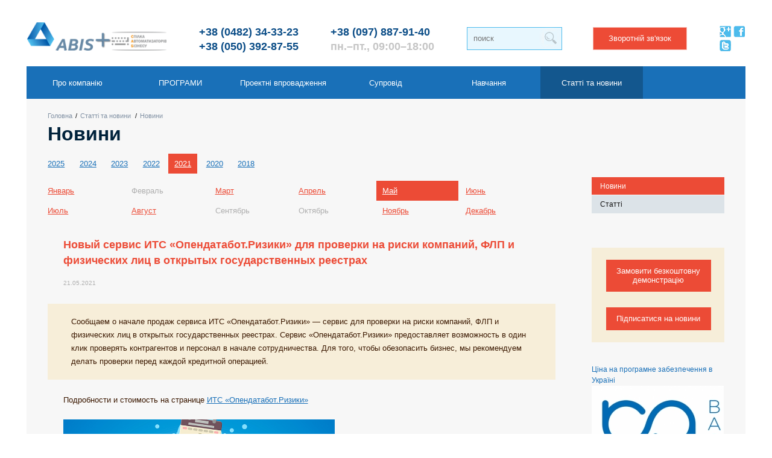

--- FILE ---
content_type: text/html; charset=UTF-8
request_url: http://www.abissoft.com/publications/news/2021/05/21/525/
body_size: 32178
content:
<!DOCTYPE html>
<!--[if IE 7 ]><html class="ie ie7"><![endif]-->
<!--[if IE 8 ]><html class="ie ie8"><![endif]-->
<!--[if IE 9 ]><html class="ie9"><![endif]-->
<!---[if (gt IE 9)|!(IE)]><!-->
<html><!--<![endif]-->
<head>
	<title>Новый сервис ИТС &laquo;Опендатабот.Ризики&raquo; для проверки на риски компаний, ФЛП и физических лиц в открытых государственных реестрах </title>
	<meta charset="utf-8">
	<meta name="keywords" content="">
	<meta name="description" content="">
	<link rel="stylesheet" type="text/css" href="https://www.abissoft.com/common/css/inside.css" /><link rel="stylesheet" type="text/css" href="https://www.abissoft.com/common/js/fancyapps/jquery.fancybox.css" /><link rel="stylesheet" type="text/css" href="https://www.abissoft.com/common/css/metall/cms.css" /><link rel="icon" href="https://www.abissoft.com/favicon.ico" /><meta name="viewport" content="width=device-width, initial-scale=1.0">


<!-- olo for Ashmanov -->
<script type="text/javascript">
/* <![CDATA[ */
var google_conversion_id = 976717155;
var google_custom_params = window.google_tag_params;
var google_remarketing_only = true;
/* ]]> */
</script>
<script type="text/javascript" src="//www.googleadservices.com/pagead/conversion.js">
</script>
<noscript>
<div style="display:inline;">
<img height="1" width="1" style="border-style:none;" alt="" src="//googleads.g.doubleclick.net/pagead/viewthroughconversion/976717155/?value=0&amp;guid=ON&amp;script=0"/>
</div>
</noscript>
<!--/ olo for Ashmanov -->

<meta name='yandex-verification' content='7447da778a59574c' />

<script type="text/javascript">

  var _gaq = _gaq || [];
  _gaq.push(['_setAccount', 'UA-6476730-3']);
  _gaq.push(['_trackPageview']);

  (function() {
    var ga = document.createElement('script'); ga.type = 'text/javascript'; ga.async = true;
    ga.src = ('https:' == document.location.protocol ? 'https://ssl' : 'http://www') + '.google-analytics.com/ga.js';
    var s = document.getElementsByTagName('script')[0]; s.parentNode.insertBefore(ga, s);
  })();

</script>
<script src="https://www.abissoft.com/common/js/jquery-1.9.1.min.js" type="text/javascript"></script><script src="https://www.abissoft.com/common/js/functions_user.js" type="text/javascript"></script><script src="https://www.abissoft.com/common/js/functions.js" type="text/javascript"></script><script src="https://www.abissoft.com/common/js/jquery.easing.1.3.js"></script><script src="http://www.abissoft.com/common/js/fancyapps/jquery.fancybox.pack.js"></script><!-- 	<script src="http://www.abissoft.com/common/js/easing.js"></script> -->
<!--[if lt IE 9 ]><script src="http://html5shiv.googlecode.com/svn/trunk/html5.js"></script><![endif]--></head>
<body id="inside">
		<div id="all">
		<header class="page">
			<ul class="full_width" style="list-style: none;">
				<li class="li-logo">
					<a id="logo" href="http://www.abissoft.com/"><img src="img/abis_logo.png" alt="AbisSoft"/></a>
				</li>
				<li class="li-phone">
					<span class="phone fl mlp">+38 (0482) 34-33-23<br>+38 (050) 392-87-55</span>
				</li>
				<li class="li-phone">
					<span class="phone fl mlp">+38 (097) 887-91-40<br><span style="color: #C5C5C5;">пн.–пт., 09:00–18:00</span></span>
				</li>
				<li class="li-form">
					<form action="" method="get" id="search" class="fl mlp">
						<input type="text" id="input-text" placeholder="поиск" class="line abs">
						<input type="submit" value="" class="bttn abs" data-url="http://www.abissoft.com/search/?q=">
					</form>	
				</li>
				<li class="li-fb">
					<div class="feed-block fl mlp"><a href="#contactForm" class="feedback-btn call_window">Зворотній зв'язок</a></div>
				</li>
				<li class="li-soc">
					<div class="ic-s fl mlp">
						<a class="gp" href="https://plus.google.com/116868549911475861688"></a><a class="fb" href="https://www.facebook.com/AbisSoft"></a><a class="tw" href="https://twitter.com/abis_soft"></a>
					</div>
				</li>
			</ul>
		</header>
		<nav class="page" id="nav">
	<ul>
			<li><a href="http://www.abissoft.com/about/" class="item  "><span class="subitem">Про компанію</span></a>
					<ul class="mainsubmenu">
									<li><a href="http://www.abissoft.com/about/contacts/" class="item "><span class="subitem">Контакти </span></a>
									<li><a href="http://www.abissoft.com/about/certificates/" class="item "><span class="subitem">Сертифікати</span></a>
									<li><a href="http://www.abissoft.com/about/work-on-all-Ukraine/" class="item "><span class="subitem">Працюємо по всій Україні</span></a>
									<li><a href="http://www.abissoft.com/about/vacancies/" class="item "><span class="subitem"> Вакансії</span></a>
									<li><a href="http://www.abissoft.com/about/staff/" class="item last "><span class="subitem">Співробітники</span></a>
							</ul>
				</li>
			<li><a href="http://www.abissoft.com/soft/" class="item  "><span class="subitem"> ПРОГРАМИ</span></a>
					<ul class="mainsubmenu">
									<li><a href="http://www.abissoft.com/soft/help/" class="item "><span class="subitem">Помічник у виборі програми</span></a>
									<li><a href="http://www.abissoft.com/soft/bas-ukraine/" class="item "><span class="subitem">Продукти BAS</span></a>
									<li><a href="http://www.abissoft.com/soft/industry/" class="item "><span class="subitem"> Галузеві</span></a>
									<li><a href="http://www.abissoft.com/soft/popular-refinement/" class="item "><span class="subitem">Популярні доповнення</span></a>
									<li><a href="http://www.abissoft.com/soft/free/" class="item "><span class="subitem"> Безкоштовно при покупці BAS</span></a>
									<li><a href="http://www.abissoft.com/soft/prices/" class="item last "><span class="subitem">Прайс-лист</span></a>
							</ul>
				</li>
			<li><a href="http://www.abissoft.com/project-implementation/" class="item  "><span class="subitem">Проектні впровадження</span></a>
					<ul class="mainsubmenu">
									<li><a href="http://www.abissoft.com/project-implementation/project-approach/" class="item "><span class="subitem"> Проектний підхід</span></a>
									<li><a href="http://www.abissoft.com/project-implementation/stages/" class="item "><span class="subitem">Етапи</span></a>
									<li><a href="http://www.abissoft.com/project-implementation/100-percent-guarantee-launch/" class="item "><span class="subitem"> 100% гарантія запуску</span></a>
									<li><a href="http://www.abissoft.com/project-implementation/support/" class="item "><span class="subitem">Постпроектний супровід</span></a>
									<li><a href="http://www.abissoft.com/project-implementation/articles-project-implementation/" class="item last "><span class="subitem"> Статті</span></a>
							</ul>
				</li>
			<li><a href="http://www.abissoft.com/service/" class="item  "><span class="subitem"> Супровід</span></a>
					<ul class="mainsubmenu">
									<li><a href="http://www.abissoft.com/service/popular-settings/" class="item "><span class="subitem">Популярні налаштування</span></a>
									<li><a href="http://www.abissoft.com/service/support/" class="item "><span class="subitem">Супровід та підтримка</span></a>
									<li><a href="http://www.abissoft.com/service/standard-implementation/" class="item "><span class="subitem">Стандартне впровадження</span></a>
									<li><a href="http://www.abissoft.com/service/line-consultation/" class="item last "><span class="subitem"> Лінія консультацій</span></a>
							</ul>
				</li>
			<li><a href="http://www.abissoft.com/training/" class="item  "><span class="subitem">Навчання</span></a>
					<ul class="mainsubmenu">
									<li><a href="http://www.abissoft.com/training/courses-for-programmers/" class="item "><span class="subitem"> Курси ІТ-фахівцям</span></a>
									<li><a href="http://www.abissoft.com/training/exchange-users/" class="item "><span class="subitem"> Курси користувачам</span></a>
									<li><a href="http://www.abissoft.com/training/schedule/" class="item "><span class="subitem">Розклад та вартість курсів</span></a>
									<li><a href="http://www.abissoft.com/training/individual-training/" class="item "><span class="subitem"> Індивідуальне навчання</span></a>
									<li><a href="http://www.abissoft.com/training/distance-learning/" class="item "><span class="subitem">Дистанційне навчання</span></a>
									<li><a href="http://www.abissoft.com/training/contact-information-training-center/" class="item last "><span class="subitem">Контактна інформація навчального центру</span></a>
							</ul>
				</li>
			<li><a href="http://www.abissoft.com/publications/news/" class="item last active"><span class="subitem">Статті та новини</span></a>
					<ul class="mainsubmenu">
									<li><a href="http://www.abissoft.com/publications/news/" class="item "><span class="subitem">Новини</span></a>
									<li><a href="http://www.abissoft.com/publications/articles/" class="item last "><span class="subitem">Статті</span></a>
							</ul>
				</li>
		</ul>
</nav>		<div class="page wrap">
			<div class="inner" id="breadcrumbs">
										<a href="http://www.abissoft.com/" class="item">Головна</a><span class="sep">/</span>
							
											<a href="http://www.abissoft.com/publications/" class="item">Статті та новини</a>
				<span class="sep">/</span>										
											<a href="http://www.abissoft.com/publications/news/" class="item">Новини</a>
										</div>			<h1 class="inner">Новини</h1>
			
						<div class="inner">
				<div class="wrap-content">
					<article class="content">
																					<div class="calendar">
    <div class="years">
					<a href="http://www.abissoft.com/publications/news/2025/" class=" item">2025</a>
					<a href="http://www.abissoft.com/publications/news/2024/" class=" item">2024</a>
					<a href="http://www.abissoft.com/publications/news/2023/" class=" item">2023</a>
					<a href="http://www.abissoft.com/publications/news/2022/" class=" item">2022</a>
					<a href="http://www.abissoft.com/publications/news/2021/" class="cur item">2021</a>
					<a href="http://www.abissoft.com/publications/news/2020/" class=" item">2020</a>
					<a href="http://www.abissoft.com/publications/news/2018/" class=" item">2018</a>
		    </div>
	    <div class="monthes">
			                                                            <a href="http://www.abissoft.com/publications/news/2021/01/" class="item ">Январь</a>
                    				                                                                        <span class="item nact">Февраль</span>
                    				                                                                        <a href="http://www.abissoft.com/publications/news/2021/03/" class="item ">Март</a>
                    				                                                                        <a href="http://www.abissoft.com/publications/news/2021/04/" class="item ">Апрель</a>
                    				                                                                        <a href="http://www.abissoft.com/publications/news/2021/05/" class="item cur">Май</a>
                    				                                                                        <a href="http://www.abissoft.com/publications/news/2021/06/" class="item ">Июнь</a>
                    				</div><div class="monthes">                                                                        <a href="http://www.abissoft.com/publications/news/2021/07/" class="item ">Июль</a>
                    				                                                                        <a href="http://www.abissoft.com/publications/news/2021/08/" class="item ">Август</a>
                    				                                                                        <span class="item nact">Сентябрь</span>
                    				                                                                        <span class="item nact">Октябрь</span>
                    				                                                                        <a href="http://www.abissoft.com/publications/news/2021/11/" class="item ">Ноябрь</a>
                    				                                                                        <a href="http://www.abissoft.com/publications/news/2021/12/" class="item ">Декабрь</a>
                    				            	</div>
	</div><h2 class="inner">Новый сервис ИТС &laquo;Опендатабот.Ризики&raquo; для проверки на риски компаний, ФЛП и физических лиц в открытых государственных реестрах</h2>
					<div class="info">
				<p class="date" >21.05.2021</p>

								<p class="thesis">
	Сообщаем о начале продаж сервиса ИТС &laquo;Опендатабот.Ризики&raquo;&nbsp;&mdash; сервис для проверки на риски компаний, ФЛП и физических лиц в открытых государственных реестрах. Сервис &laquo;Опендатабот.Ризики&raquo; предоставляет возможность в один клик проверять контрагентов и персонал в начале сотрудничества. Для того, чтобы обезопасить бизнес, мы рекомендуем делать проверки перед каждой кредитной операцией.</p>
<p>
	Подробности и стоимость на странице <a href="http://www.abissoft.com/soft/popular-refinement/rizitki/">ИТС &laquo;Опендатабот.Ризики&raquo;</a></p>
<p>
	<img alt="" src="http://www.abissoft.com/img/naf/news/ckeditor/fastEditarea-525-1621576787-1621576795.jpg" style="width: 450px; height: 255px;" /></p>
						</div>
	

                            														
												
													
						
						
<div class="naf-tbl">
	</div>						
<div class="naf-tbl">
	</div>					</article>
				</div>
				<aside id="aside">
												<nav class="submenu">
										<a href="http://www.abissoft.com/publications/news/" class="item cur">Новини</a>
																			<a href="http://www.abissoft.com/publications/articles/" class="item">Статті</a>
											<div style="display:none;" id="show-25" class="level2">
												<a href="http://www.abissoft.com/publications/articles/crm/" class="item">CRM</a>
																<a href="http://www.abissoft.com/publications/articles/automation_management_systems_according_ISO_9001/" class="item">Автоматизация систем менеджмента по стандартам ISO 9001</a>
																<a href="http://www.abissoft.com/publications/articles/automation_accounting/" class="item">Автоматизация учета</a>
																<a href="http://www.abissoft.com/publications/articles/regulated_records/" class="item">Регламентированный учет</a>
																<a href="http://www.abissoft.com/publications/articles/management_autobusiness/" class="item">Управление Автобизнесом</a>
																<a href="http://www.abissoft.com/publications/articles/management_project_office/" class="item">Управление проектным офисом</a>
																<a href="http://www.abissoft.com/publications/articles/management_accounting/" class="item">Управленческий учет</a>
																<a href="http://www.abissoft.com/publications/articles/electronic_document_management/" class="item">Электронный документооборот</a>
									</div>
							</nav>
										<div class="price">
						<a href="#free-demo" class="btn call_window">Замовити безкоштовну демонстрацію</a>
																											<a style="margin-top:2em" href="#news" class="btn call_window">Підписатися на новини</a>
										</div>
							<a href="http://www.abissoft.com/soft/prices/" class="news">Ціна на програмне забезпечення в Україні<br><img src="img/banners/37-s.jpg" alt=""/></a>
		<a href="http://www.abissoft.com/service/support/information-and-technological-support/" class="news">Інформаційно-технологічний супровід ІТС Україна<br><img src="img/banners/40-s.jpg" alt=""/></a>


						<div class="announce">
					<span class="date">30 декабря</span>
			<a href="http://www.abissoft.com/publications/news/2025/12/30/608/" class="single-news">Зі святами, шановні колеги!</a>
			<a class="all-news" href="http://www.abissoft.com/publications/news/">всі новини</a>
			</div>
			<div class="announce">
							<span class="date">31 мая</span>
				<a href="http://www.abissoft.com/publications/articles/2022/05/31/145/" class="single-news">Налаштування нової форми податкової накладної для BAS Бухгалтерії</a>
				<a class="all-news" href="http://www.abissoft.com/publications/articles/">всі статті</a>
					</div>
						<p class="price"><i class="icon"></i><span class="text"><a href="http://www.abissoft.com/files/prices/price_general.docx">Завантажити повний <br>прайс-лист</a> <br>(docx, 69.8&nbsp;kb)</span></p>
					
									</aside>
				<div class="clear"></div>
			</div> <!-- end inner-->
		</div> <!-- end page wrap-->
		<!--<div id="empty"></div>-->
				<div id="empty"></div>
		<footer id="footer"><div class="page contacts"><div class="inner"><div class="lx b4"><p class="li">Тел. Одеса:  +38 (0482) 34-33-23<br>Підтримка: +38 (0482) 37-83-96</p><p class="li">Моб. тел: +38 (050) 392-87-55<br>Моб. тел: +38 (097) 887-91-40</p><p class="li">Україна, Одеса, 65026<br> вул. Польський узвіз, 11, 6й пов., оф.7</p><img src="img/qr.png" id="qr-big" alt="" /><ul class="li lx b4 last" id="smedia"><li class="li item"><span class="icon" id="qr"></span></li><li class="li item"><a href="https://twitter.com/abis_soft" class="icon" id="tw"></a></li><li class="li item"><a href="https://www.facebook.com/AbisSoft" class="icon" id="vk"></a></li><li class="li item last"><a href="https://plus.google.com/116868549911475861688" class="icon" id="gp"></a></li></ul></div></div></div><div class="page copyrights"><div class="inner"><div class="lx b4"><p class="li">&copy;&nbsp;2013&ndash;2026. Компанія &laquo;Абіс&raquo;.</p><p class="li"><a href="http://www.abissoft.com/about/contacts/" style="margin-right:1em;">Контактна інформація</a><a href="http://www.abissoft.com/sitemap/">Мапа сайту</a></p><p class="li" id="feed"><a href="#callback" class="feedback-btn call_window">Замовити зворотній дзвінок</a></p><p class="li last" id="mart"><a href="http://www.mart.com.ua" rel="nofollow" title="Создание сайта — студия «Март»">Создание сайта</a>&nbsp;&mdash; студия &laquo;Март&raquo;</p></div></div></div></footer><div class="window_wrapper" style="display:none;">
	<div class="window formatted">
		<a class="close">&times;</a>
		<div class="window-inner">
			<div id="callback" class="form-body">
	<h2>Замовити зворотний дзвінок</h2>
	<form action="post" id="feed6">
		<table class="feedfields">
			<tr>
				<td class="label">Ім'я <span class="requiredField">*</span></td>
				<td><input type="text" name="fio" class="field req line" /></td>
			</tr>
			<tr>
				<td class="label">Телефон <span class="requiredField">*</span></td>
				<td><input type="text" name="phone" class="field req line" /></td>
			</tr>
			<tr>
				<td class="label"><img src="img/blank.gif" alt="" class="loader" style="display:none;" /></td>
				<td>
					<a href="#" id="feed_send" class="button rel">Замовити<i class="rc abs"></i></a>
					<div class="state">
						<p style="display:none;" class="process">Триває відправлення...</p>
						<p style="display:none;" class="ok">Повідомлення відправлено.</p>
						<p style="display:none;" class="error">Не вдалося надіслати повідомлення.</p>
					</div>
				</td>
			</tr>
		</table>
	</form>
</div>							<div id="contactForm" class="form-body">
	<h2>Зворотній зв'язок</h2>
	<form action="post" id="feed2">
		<table class="feedfields">
			<tr>
				<td class="label">Ім'я <span class="requiredField">*</span></td>
				<td><input type="text" name="fio" class="field req line" /></td>
			</tr>
			<tr>
				<td class="label">E-mail <span class="requiredField">*</span></td>
				<td><input type="text" name="email" class="field req line email" /></td>
			</tr>
			<tr>
				<td class="label">Телефон <span class="requiredField">*</span></td>
				<td><input type="text" name="phone" class="field req line" /></td>
			</tr>
			<tr>
				<td class="label">Текст</td>
				<td><textarea class="field area" name="message" id="message" cols="30" rows="10"></textarea></td>
			</tr>
			<tr>
				<td class="label"><img src="img/blank.gif" alt="" class="loader" style="display:none;" /></td>
				<td>
					<a href="#" id="feed_send" class="button rel">Відправити<i class="rc abs"></i></a>
					<div class="state">
						<p style="display:none;" class="process">Триває відправлення...</p>
						<p style="display:none;" class="ok">Повідомлення відправлено.</p>
						<p style="display:none;" class="error">Не вдалося надіслати повідомлення.</p>
					</div>
				</td>
			</tr>
		</table>
	</form>
</div>										<div id="free-demo" class="form-body">
	<h2>Замовити безкоштовну демонстрацію</h2>
	<form action="post" id="feed1">
		<table class="feedfields">
			<tr>
				<td class="label">Назва організації <span class="requiredField">*</span></td>
				<td><input type="text" name="companyName" class="field req line" /></td>
			</tr>
			<tr>
				<td class="label">Галузь діяльності</td>
				<td><input type="text" name="typeWork" class="field line" /></td>
			</tr>
			<tr>
				<td class="label">П.І.Б. відповідальної особи <span class="requiredField">*</span></td>
				<td><input type="text" name="fio" class="field req line" /></td>
			</tr>
			<tr>
				<td class="label">E-mail <span class="requiredField">*</span></td>
				<td><input type="text" name="email" class="field req line email" /></td>
			</tr>
			<tr>
				<td class="label">Програмний продукт</td>
				<td>
					<select name="program" class="field">
																																	<option value="Продукти BAS">Продукти BAS</option>
																	<option value="BAS Управління торговим підприємством">&nbsp;&nbsp;BAS Управління торговим підприємством</option>
																	<option value="BAS Зарплата та Управління Персоналом">&nbsp;&nbsp;BAS Зарплата та Управління Персоналом</option>
																	<option value="BAS Оренда та управління нерухомістю">&nbsp;&nbsp;BAS Оренда та управління нерухомістю</option>
																	<option value="BAS Комплексне управління паливним підприємством">&nbsp;&nbsp;BAS Комплексне управління паливним підприємством</option>
																	<option value="BAS Облік в ОСББ та керуючих компаніях">&nbsp;&nbsp;BAS Облік в ОСББ та керуючих компаніях</option>
																	<option value="BAS Бухгалтерія ПРОФ">&nbsp;&nbsp;BAS Бухгалтерія ПРОФ</option>
																	<option value="BAS Бухгалтерія КОРП">&nbsp;&nbsp;BAS Бухгалтерія КОРП</option>
																	<option value="BAS Бухгалтерія. Базова">&nbsp;&nbsp;BAS Бухгалтерія. Базова</option>
																	<option value="BAS Будівництво. Бухгалтерія">&nbsp;&nbsp;BAS Будівництво. Бухгалтерія</option>
																	<option value="BAS Комплексне управління підприємством">&nbsp;&nbsp;BAS Комплексне управління підприємством</option>
																	<option value="BAS ERP ">&nbsp;&nbsp;BAS ERP </option>
																	<option value="BAS АГРО ERP">&nbsp;&nbsp;BAS АГРО ERP</option>
																	<option value="BAS АГРО. Бухгалтерія">&nbsp;&nbsp;BAS АГРО. Бухгалтерія</option>
																	<option value="BAS Документообіг КОРП ">&nbsp;&nbsp;BAS Документообіг КОРП </option>
																	<option value="BAS Управління торгівлею">&nbsp;&nbsp;BAS Управління торгівлею</option>
																	<option value="BAS Роздрібна торгівля">&nbsp;&nbsp;BAS Роздрібна торгівля</option>
																	<option value="BAS Управління холдингом">&nbsp;&nbsp;BAS Управління холдингом</option>
																	<option value="BAS Управління автотранспортом. Стандарт">&nbsp;&nbsp;BAS Управління автотранспортом. Стандарт</option>
																	<option value="BAS Малий бізнес - Small Business Solutions ">&nbsp;&nbsp;BAS Малий бізнес - Small Business Solutions </option>
																	<option value="Клієнтські та серверні ліцензіі BAS">&nbsp;&nbsp;Клієнтські та серверні ліцензіі BAS</option>
																																			<option value=" Галузеві"> Галузеві</option>
																	<option value="BAS АГРО. Комплексне управління підприємством">&nbsp;&nbsp;BAS АГРО. Комплексне управління підприємством</option>
																	<option value="Альфа-Авто: Автосалон+Автосервіс+Автозапчастини, редакція 6">&nbsp;&nbsp;Альфа-Авто: Автосалон+Автосервіс+Автозапчастини, редакція 6</option>
																	<option value="Альфа-Авто: Автосервіс+Автозапчастини, редакція 6">&nbsp;&nbsp;Альфа-Авто: Автосервіс+Автозапчастини, редакція 6</option>
																	<option value="BAS Медицина">&nbsp;&nbsp;BAS Медицина</option>
																																			<option value="Популярні доповнення">Популярні доповнення</option>
																	<option value="Хмаринка">&nbsp;&nbsp;Хмаринка</option>
																	<option value="Cashalot">&nbsp;&nbsp;Cashalot</option>
																	<option value="FlyDoc">&nbsp;&nbsp;FlyDoc</option>
																	<option value="Сервіс Пактум.Контрагент">&nbsp;&nbsp;Сервіс Пактум.Контрагент</option>
																	<option value="Зв&rsquo;язок BAS із сайтом">&nbsp;&nbsp;Зв&rsquo;язок BAS із сайтом</option>
																	<option value="Пакет сервісів FREDO">&nbsp;&nbsp;Пакет сервісів FREDO</option>
																	<option value=" FREDO Звіт">&nbsp;&nbsp; FREDO Звіт</option>
																	<option value="FREDO ДокМен">&nbsp;&nbsp;FREDO ДокМен</option>
																	<option value="RDI Service">&nbsp;&nbsp;RDI Service</option>
																	<option value="Обробка Клієнт-банк">&nbsp;&nbsp;Обробка Клієнт-банк</option>
																																																				</select>
				</td>
			</tr>
			<tr>
				<td class="label">Телефон <span class="requiredField">*</span></td>
				<td><input type="text" name="phone" class="field req line" /></td>
			</tr>
			<tr>
				<td class="label">Текст</td>
				<td><textarea class="field area" name="message" id="message" cols="30" rows="10"></textarea></td>
			</tr>
			<tr>
				<td class="label"><img src="img/blank.gif" alt="" class="loader" style="display:none;" /></td>
				<td>
					<a href="#" id="feed_send" class="button rel">Замовити<i class="rc abs"></i></a>
					<div class="state">
						<p style="display:none;" class="process">Триває відправлення...</p>
						<p style="display:none;" class="ok">Повідомлення відправлено.</p>
						<p style="display:none;" class="error">Не вдалося надіслати повідомлення.</p>
					</div>
				</td>
			</tr>
		</table>
	</form>
</div>																			<div id="news" class="form-body">
<h2>Підписатися на новини</h2>
	<form action="post" id="feed8">
		<table class="feedfields">
			<tr>
				<td class="label">Ім'я</td>
				<td><input type="text" name="name" class="field line" /></td>
			</tr>
			<tr>
				<td class="label">E-mail <span class="requiredField">*</span></td>
				<td><input type="text" name="email" class="field email req line" /></td>
			</tr>
			<tr>
				<td class="label"><img src="img/blank.gif" alt="" class="loader" style="display:none;" /></td>
				<td>
					<a href="#" id="feed_send" class="button rel">Підписатися<i class="rc abs"></i></a>
					<div class="state">
						<p style="display:none;" class="process">Триває перевірка...</p>
						<p style="display:none;" class="ok">Ви успішно підписалися на новини.</p>
						<p style="display:none;" class="error">Не вдалося оформити підписку.</p>
					</div>
				</td>
			</tr>
		</table>
	</form>
</div>					</div>
	</div>
	<div id="layout"></div>
</div><div id="scroller" class="b-top" style="display: none;"><span class="b-top-but">наверх</span></div>	</div>
</body>
</html>


--- FILE ---
content_type: text/css
request_url: https://www.abissoft.com/common/css/inside.css
body_size: 11203
content:
@import url("common.css");

.inner .content ol {margin: .8em auto 1.6em 3em;/* list-style-position: inside; */}
.inner .content ul {list-style:url("[data-uri]");/*list-style-position: inside;*/margin: .8em auto 1.6em 3em;}
.inner .content ul li {margin-bottom: .42em;}	

#inside .wrap {padding:1px 0;background-color:#f7f7f7;border-bottom:6px solid #fff;}

#breadcrumbs {margin:1.875em auto 0;font-size:0.6875em;font-family: UbuntuLightRegular, Helvetica, Arial, sans-serif;}
#breadcrumbs .item{color:#8090a3;text-decoration:none;}
#breadcrumbs .item:hover{text-decoration:underline;}
#breadcrumbs .sep{margin:0 .2em 0 .4em;}

.page .submenu {overflow:hidden; margin:.6em auto 0; background-color:#dce3e8;border-bottom:2px solid #ec4b36;height:37px;list-style:none;}
.page .submenu .item{font-size:.8125em;display: block;height:37px;color:#111111;background-color:#dce3e8;text-decoration:none;line-height:37px;padding:0 20px;float:left;vertical-align:top;}
.page .submenu .item:hover {background-color:#cdd4d9;}
.page .submenu .item.cur {background-color:#ec4b36; color:#fff;}  /* background-color:#ec4b36 !important; */

.sticky .sticky-wrap {margin-top:0; position:fixed; top:0; z-index:1000;left:0;right:0;max-width: 1304px;/* background-color: #dce3e8;height: 37px;border-bottom: 2px solid #ec4b36; */}
.sticky .sticky-wrap .submenu {margin-top:0;}

.reviewForCurrent{background:#E9E9E9;padding: 10px;}
.reviewForCurrent a{margin-left: 25px;}

#aside {margin-top:2.4em;width: 220px;float:right;color:#1f1f1f;font-family: UbuntuRegular, Helvetica, Arial, sans-serif;}
#aside .submenu {margin:0 auto 3.5em;border-bottom:none;height:auto;}
#aside .submenu .item{font-size:.75em;line-height:1.2em;padding:.65em 1.2em;display: block;height:auto;float:none;border-bottom:1px solid #f7f7f7;}
#aside .submenu .level2 .item {background-color: #ededed;}
#aside .submenu .level2 .item:hover {background-color:#dce3e8;}
#aside .submenu .level2 .item.cur {background-color: #cdd4d9; color: #111111;}

#aside .news {margin:3em 0;display:block;font-size:.75em;line-height:1.5em;text-decoration:none;}
#aside .news img {vertical-align: baseline;}
#aside .announce {margin-top:5em;font-size:.6875em;line-height:2.15em; background-color:#e9e9e9;padding:1.4em 2em 1em;}
#aside .announce .single-news {color:#1f1f1f;text-decoration:none;}
#aside .announce .single-news:hover {color:#1970b8;}
#aside .announce .date {color:#929292;display:block;margin-bottom:.4em;}
#aside .announce .all-news {display:block;text-align:right;margin-top:1em;}
#aside .price {display:block; background-color:#F6EED9;padding:20px 24px;margin-top:40px;} /* #dce3e8  padding:30px 24px;*/
#aside p.price, #aside ul.price{font-size:.75em; background-color:#E9E9E9 !important;}
#aside .price .icon{display:block;float:left; width:23px;height:28px;background:url(../img/price.png);}
#aside .price .text {display:block;line-height:1.4em;margin-left:30px;}
#aside .price.list {list-style:none;}
#aside .price.list .item{margin: 0 auto 1em;overflow:hidden;}

.inner .wrap-content {float:left;margin:0 -280px 0 0;width:100%;} /* margin:0 -25% 0 0; */
.inner .content {margin:0 280px 0 0;color:#3b1800;line-height:1.75em;font-size:.8em;padding-bottom:2.5em;}
	#demo {background-color:#ededed;text-align:center;overflow:hidden;padding:1.2em 0;margin:.5em 0 1.8em;}
	.inner .btn {display:inline-block;text-align:center;background-color:#ec4b36;color:#fff;text-decoration:none;font-size:13px;padding:.8em 2.5em;border:1px solid #ec4b36;-webkit-transition: all 0.2s ease-out;transition: all 0.2s ease-out;}
	.inner .btn:hover {border:1px solid #f87755;border-right:1px solid #c30006;border-bottom:1px solid #c30006;}
	.inner .btn:active {background-color:#e3423d;border:1px solid #f87755;border-top:1px solid #bb0007;border-left:1px solid #bb0007;box-shadow: rgba(0,0,0,0.2) 0 1px 2px inset;}
	.ie7 .inner .btn:active {background-color:#ec4b36;border:1px solid #ec4b36;}
.inner #aside  .btn {display:inline-block;padding:.8em 0;width:100%;font-size:.8125em;margin-bottom:0em;}

.inner .content p {margin:.8em auto 1.6em 3%;}	
.inner .content .el-name {margin:.8em auto .6em 3%;}	
.inner .content .thesis {background-color:#f7eed9;overflow:hidden;padding: 1.5em 3em;margin: 1.8em auto;}
.inner .content .fancy  {position:relative;float:right; margin: 0 0 1em 1em;}
.inner .content .fancy.none  {float:none;}
.inner .content .fancy .icon{display:block;opacity:0;position:absolute;top:50%; left:50%;margin-left:-12px;margin-top:-12px;-webkit-transition: all 0.15s;transition: all 0.15s;}
.inner .content .fancy:hover .icon{background: url(../img/fansy_plus.png);width:23px;height:23px;opacity:1;-webkit-transition: all 0.15s ease-out;transition: all 0.15s ease-out;}
.inner .content .ills {border:3px solid #dce3e8;}

.inner .content .sked {margin:.8em 0 .4em 3em;font-size:.9em;line-height:1.8em; width:93%}
.inner .content .sked thead {color:#474747;font-family: UbuntuLightBoldItalic;border-bottom:5px solid #e3e3e3;}
.inner .content .sked.price thead {background: none repeat scroll 0 0 #F6EED9;}
.inner .content .sked thead td, .inner .content .sked thead th {/*padding:.6em 0;*/ padding:0.6em 5em 0.6em 0;line-height:1.6em;vertical-align:top;font-weight: normal;text-align: left;}
.inner .content .sked tr {border-bottom:1px solid #e3e3e3;}
.inner .content .sked tr.last {border-bottom:none;}
.inner .content .sked td {padding:1.2em 3em 1.2em 0;vertical-align:top;}
.inner .content .sked.price td {padding:0.5em 3em 0.2em 0;}
.inner .content .sked td.cost {padding-right:0;font-weight:bold;text-align:left;}
.inner .content .sked thead td.cost {font-weight:normal;padding-right:13px; width:5%}
.inner .content .sked.price td.cost {text-align: right;}
.inner .content .sked td a {text-decoration:none;}
.tdMenu{background:#DCE3E8; border-bottom:solid 1px #EC4B36;}

.inner .content .naf-tbl {list-style:none;margin-left:0;}
.inner .content .naf-tbl .naf-row {clear:left; font-size:1em;padding: 10px 30px;overflow:hidden;margin:0;text-decoration:none;display:block;color:#3b1800;}
.ie7 .inner .content .naf-tbl .naf-row {list-style-image:none;}
.inner .content .naf-tbl .naf-row:hover {background-color:#f7eed9;}
.inner .content .naf-tbl p{margin:.4em 0;}
.inner .content .naf-tbl .date, .inner .content .naf-tbl .title {display:block;line-height:1.4em;}
.inner .content .naf-tbl .date {color:#afafaf;font-size:.75em;}
.inner .content .naf-tbl .title, .inner .content .pageReview {font-size:1em;margin-bottom:.8em;}
.inner .content .naf-tbl .text1 {color:#1970b8;-webkit-transition:none;transition:none;text-decoration:underline;}
.inner .content .naf-tbl .naf-row:visited .text1 {color:#8D63B8;} /* #ec4b36 */s
.inner .content .naf-tbl .text1:hover {color:#ec4b36;-webkit-transition:none;transition:none;} /* #d62c27 */
.inner .content .naf-tbl .col1 {width:230px;float:right;text-align:center;}/*text-align:right;*/
/*.inner .content .naf-tbl .col1 img {/*width:230px;/* height:auto;}*/
.inner .content .naf-tbl .col1 img {bottom: 0;left: 0;margin: auto;position: absolute;right: 0;top: 0;}
.inner .content .naf-tbl .col2 {margin-right:260px;}
.inner .content .naf-tbl .col2 p:last-child{margin-bottom:0;}
/*.inner .content .naf-tbl .img-wrap {width:90%;/* max-width:230px; position:relative;margin-right: 0;margin-left:auto;}*/
.inner .content .naf-tbl .img-wrap {background:white; border: 1px solid #DEE0E8;height: 155px;margin-left: auto;margin-right: 0; position: relative;width: 230px;}
.inner .content .naf-tbl .img-wrap img{/*width:100%;*/height:auto;}
.inner .content .naf-tbl .img-wrap .text-marker {color:#fff; background:#436fb4;position:absolute; bottom:0; left:0; right:0;text-align:center;height:28px;line-height:28px;font-size:.75em;}
.inner .content .naf-tbl .naf-row:hover  .img-wrap .text-marker {background:#35588b;}
.inner .content .page-nav a {text-decoration:none; color:#74a8d2;font-size: 1.12em;}
.inner .content .page-nav a:hover {color:#2879bc;}
.inner .content .page-nav .arrow {font: 1em WebSymbolsRegular;}
.inner .content .page-nav a.fl .arrow {margin-right:.6em;}
.inner .content .page-nav a.fr .arrow {margin-left:.6em;}

.inner .content .info .date {color:#afafaf;font-size:.75em;}

.inner .content .naf-tbl.reviews .col1 {float:left;text-align:left;}
.inner .content .naf-tbl.reviews .col2 {margin-right:0;float:left;width:62%;}
.inner .content .naf-tbl.reviews p{margin:0;}

.calendar {margin-bottom:1em;}
.calendar .years {margin-bottom:1em;}
.calendar .years .item {display:inline-block;margin-right:1.6em;}
.calendar .years .cur{background-color:#ec4b36; color:#fff;padding:.4em .8em;margin-left:-.8em;margin-right:.8em;}
.calendar .monthes .item.cur {background-color: #EC4B36;color: #FFFFFF;margin-left: -0.8em;padding: 0.4em 0 0.4em 0.8em;}
.calendar .years .item:first-child {margin-left:0;}
.calendar .monthes .item {display:inline-block;color:#ec4b36;width:15%;margin-bottom:.5em;margin-right:1%;padding:0;}
.calendar .monthes .item:hover {color:#d62c27;}
.calendar .monthes .item.cur:hover {color:#ffffff;}
/*.calendar .monthes .item.cur {color:#000;}*/
.calendar .monthes .item.nact {color:#afafaf;}

/* sitemap */
.inner .content  .b-sitemap {/* list-style:none; */line-height:1em;/* margin-left:0;padding-left:0; */}
.ie7 .inner .content  .b-sitemap {list-style-image:none;}
.inner .content .b-sitemap .item {text-decoration:none;color: #000;font-weight:normal;}
.inner .content > .b-sitemap  {/* -webkit-column-count:2;-webkit-column-width:35%; */}
.inner .content > .b-sitemap > .b-item > .item {color: #ec4b36;font-size:1.125em;}
.inner .content > .b-sitemap > .b-item  > .b-sitemap > .b-item  > .item {color: #000;font-size:1em; font-weight:bold;}
.inner .content > .b-sitemap > .b-item  > .b-sitemap > .b-item  > .b-sitemap > .b-item  > .item {font-size:1em;}
.inner .content > .b-sitemap > .b-item  > .b-sitemap > .b-item  > .b-sitemap > .b-item  >  .b-sitemap {margin-top:.4em;}
.inner .content > .b-sitemap > .b-item  > .b-sitemap > .b-item  > .b-sitemap > .b-item  >  .b-sitemap > .b-item  > .item {color:#666;}

.b-news-ul textarea{margin:0.8em 0 0.4em 3em}
.b-news-ul .sked{width:100%}

/*404*/
.page.wrap.error404 {
    background: white !important;
    height: 775px;
}
.content.error404 {
    margin: 0 0 0 150px;
}
.content.error404 p {
    margin-bottom: 0;
}
.error404 #h1404 {
    color: #1970B8;
    font-size: 35px;
    line-height: 41px;
}
#h1404 span{
    text-transform: uppercase;
	font-size:25px;
}
#text404{
	display: inline-block;
    margin-top: 3em;
    width: 43em;
}
#img404{
	display: inline-block;
    float: right;
	width:18em
}
#img404 img{
	width:520px;
}
.content.error404 div:last-child p{
    margin-left: 1.3em;
}

--- FILE ---
content_type: text/css
request_url: https://www.abissoft.com/common/css/metall/cms.css
body_size: 1502
content:
/* cms */
.b-admlayout{position:absolute;width:100%;height:100%;background:#000;top:0;left:0;z-index:1000;filter:progid:DXImageTransform.Microsoft.Alpha(opacity=75);-moz-opacity:.75;-khtml-opacity:.75;opacity:.75;}
.b-admenter{position:absolute;top:0;left:0;padding:2em 0;z-index:1100;text-align:left;width:21em;}
.b-admenter form{padding:0;margin:0;}
.b-autherror{font:.75em Trebuchet MS;padding:.8em 0 0 0;text-align:center;color:red;}
.authload{background:#fff no-repeat center 10% url(images/loader.gif)!important;}
#authbox {position:relative;padding:24px;color:#000 !important;}
#authbox .sh{position:absolute;background:url(images/window.png) no-repeat;z-index:-1;}
#authbox .tl{top:-6px;bottom:8px;left:-12px;right:14px;background-position:left top;}
#authbox .tr{width:23px;top:-6px;bottom:8px;right:-9px;background-position:right top;}
#authbox .bl{left:-12px;right:14px;bottom:-15px;height:23px;background-position:left bottom;}
#authbox .br{width:23px;height:23px;right:-9px;bottom:-15px;background-position:right bottom;}
#authbox h1{margin:0!important;padding:0 0 .2em 0;font:normal 1.5em Trebuchet MS;color:#fff !important;}
#authbox form{padding:.5em 0 0 0!important;display:block;text-align:center;}
#authbox label{font:.75em Trebuchet MS;color:#8a8a8a;text-transform:lowercase;display:block;text-align:left;margin:0 0 .8em 5%;zoom:1;}
#authbox .txtline{width:90%;font:1.2em Trebuchet MS;text-align:left;margin-bottom:.8em;}
#authbox .button{margin:.4em 0 0 0;font:1.3em Trebuchet MS;}

--- FILE ---
content_type: text/css
request_url: https://www.abissoft.com/common/css/common.css
body_size: 15422
content:
@import url("default.css");
@import url("fonts/ubuntu.css");
html, body {height:100%;margin:0;padding:0;font-family: UbuntuRegular, Helvetica, Arial, sans-serif;}
body {min-width:1024px;max-width:1400px;font-size:100%;}
html, body {height:100%;margin:0 auto;padding:0;}
#all {position:relative;height:100%;}
html>body #all {height:auto;min-height:100%;}

/*a {color:#4dbcec; -webkit-transition: all 0.4s ease-out;transition: all 0.4s ease-out; }*/
a {color:#1970B8; -webkit-transition: all 0.4s ease-out;transition: all 0.4s ease-out; }
a:hover {color:#4dbcec; -webkit-transition: all 0.3s ease-out;transition: all 0.3s ease-out; }
.stretch {width:100%;height:auto;}
.symbol {font-family:WebSymbolsRegular;}

.page {width:93.2%;margin:0 auto;}
.page h1 {font-size:2em; line-height:1.5em; margin:0 auto .3em;color:#00223B;}
.page h2 {font-size:1.4em; line-height:1.5em; margin:1.4em auto .8em;color:#ec4b36;}
.page h3 {color:#1661A0;}
.page h4 {color:#0B314F;}
.inner{width:94%;margin:0 auto;position:relative;}
.lx .li {float:left;display:block;margin:0;padding:0;}
.lx.b4 .li {width:25%;}
.lx.b4 .last {clear:right;}

#brands {height:105px;text-align:justify;border-color:#f3f3f3;z-index:1;} 
#brands .item {display: inline-block;padding:1.5em 0;position:relative;/* width:12%; */color:#1970b8;font:.75em/1.5em UbuntuItalic;} 
#brands .item.wide {/* width:16%; */} 
#brands .spacer {width:99%;height:1px;visibility:hidden;display:inline-block;}
#brands .icon {background: url(../img/brands.png) no-repeat; display:block;height:77px;z-index:3;}
#brands .icon#lukoil {width:135px; background-position:-9px 0;}
#brands .icon#vinfort {width:80px; background-position:-160px 0;}
#brands .icon#oldi {width:75px; background-position:-250px 0;}
#brands .icon#viola {width:70px; background-position:-325px 0;}
#brands .icon#plaske {width:85px; background-position:-395px 0;}
#brands .icon#sdol {width:90px; background-position:-485px 0;}
#brands .icon#tumen {width:65px; background-position:-580px 0;}
#brands .icon#esta {width:75px; background-position:-640px 0;}
#brands .icon#tavriav {width:189px; background-position:-720px 0;}
#brands .item:hover .icon#lukoil {background-position:-9px -79px;}
#brands .item:hover .icon#vinfort {background-position:-160px -79px;}
#brands .item:hover .icon#oldi {background-position:-250px -79px;}
#brands .item:hover .icon#viola {background-position:-325px -79px;}
#brands .item:hover .icon#plaske {background-position:-395px -79px;}
#brands .item:hover .icon#sdol {background-position:-485px -79px;}
#brands .item:hover .icon#tumen {background-position:-580px -79px;}
#brands .item:hover .icon#esta {background-position:-640px -79px;}
#brands .item:hover .icon#tavriav {background-position:-720px -79px;}

#brands .tip {opacity:0;filter:progid:DXImageTransform.Microsoft.Alpha(opacity=0); display:block; box-shadow:0 1px 4px 1px rgba(0,0,0,.1);background-color:#fff;position:absolute;z-index:1;width:250px;left:50%;padding: 1em 15px; margin-left:-140px;text-align:center;text-decoration:underline;border-radius:4px;top:-2.5em;min-height:2em;-webkit-transition: opacity .2s ease-out;transition: opacity .2s ease-out;}
.ie #brands .tip {border:1px solid #ccc;}
#brands .tip:after {content:"";position:absolute; bottom:-6px; left:50%;margin-left:-8px;width: 0;height: 0;border-left: 8px solid transparent;border-right: 8px solid transparent;border-top: 8px solid #fff;z-index:2;}
/*.wkit*/ #brands .tip {visibility:hidden;}
/*.wkit*/ #brands .item:hover .tip {visibility:visible;top:-4.8em;min-height:3em;opacity:1;-webkit-transition: top .3s ease-out, opacity .6s ease-out;transition: top .3s ease-out, opacity .6s ease-out;}
#brands .tip .tip-corner  {position:absolute; bottom:-10px; left:50%;margin-left:-9px;width: 0;height: 0;border-left: 8px solid transparent;border-right: 8px solid transparent;border-top: 9px solid #999;z-index:0;opacity:.1;}
.ie #brands .tip .tip-corner  {border-top: 9px solid #eee;}

#empty, #footer {font-size:.889em;} /*overflow:hidden;*/
#empty {visibility:hidden;height:14em;}
#footer {position:absolute;height:11em;bottom:3em;left:0;right:0;color:#fff;} /*width: 100%;*/
#footer  a:hover {color:#fff;}
#footer .contacts {background-color:#0e3f66; height:6em;line-height:1.8em;} /* background-color:#0e3f66 !important */
/*
#footer .contacts .inner {display:table;height:6em;}
#footer .contacts  .lx {display: table-cell;vertical-align:middle;}
*/
#footer .contacts .li {padding-top:1.4em;}
#footer .contacts p.li {opacity:.7;white-space:nowrap;filter:progid:DXImageTransform.Microsoft.Alpha(opacity=70);}
#footer #smedia .li{padding-top:0.4em;}
#footer .copyrights {background-color:#0b314f;height:4.5em;}  /* background-color:#0e3846 !important; */
#footer .copyrights .inner {height:4.5em;line-height:4.5em;}
#footer .copyrights  .li{font-size:0.7857em;}
#footer .contacts .inner img#qr-big {bottom: 4px;position: absolute;right: 284px;width: 25%; z-index:99}
#footer .contacts .inner img.open {display:block !important;}
#footer .aside {width:245px;}
	#mart {text-align:center;background: url("img/mart.png") no-repeat 0 20px;}
	#smedia {list-style:none;}
	#smedia .item {text-align:center;}
/* 	#smedia .icon{display:inline-block;width:30px;height:28px;background:url(../img/smedia.png) no-repeat;transition:none;}
	#smedia .icon#qr{background-position:0 0;}
	#smedia .icon#tw{background-position:-30px 0;}
	#smedia .icon#vb{background-position:-60px 0;}
	#smedia .icon#vk{background-position:-90px 0;}
	#smedia .item:hover .icon#qr{background-position:0 -28px;}
	#smedia .item:hover .icon#tw{background-position:-30px -28px;}
	#smedia .item:hover .icon#vb{background-position:-60px -28px;}
	#smedia .item:hover .icon#vk{background-position:-90px -28px;} */
	#smedia .icon{display:inline-block;width:30px;height:28px;background:url(../img/smedia.png) no-repeat; opacity:.4; filter:progid:DXImageTransform.Microsoft.Alpha(opacity=40);}
	#smedia .icon#qr{background-position:0 -28px; cursor:pointer}
	#smedia .icon#tw{background-position:-30px -28px;}
	#smedia .icon#vb{background-position:-60px -28px;}
	#smedia .icon#vk{background-position:-90px -28px;}
	#smedia .icon#gp{background:url('../img/gp.png');width: 26px;height: 26px;margin-top: 1px;}
	#smedia .item:hover .icon {opacity:1;filter:progid:DXImageTransform.Microsoft.Alpha(opacity=100);}
	#qr-big {display:none;}	
	.lx.b4.last .li {width: 19%;}

.feed-block {width: 100%; margin-top: 19px;}	
.feedback-btn {display: block; text-align:center; color: #fff; text-decoration:none;background-color:#ED4B36;border:1px solid #F7B3AA;}
.feedback-btn:hover{color:#fff;border:1px solid #4dbcec;border-right:1px solid #1970b8;border-bottom:1px solid #1970b8;}
.feedback-btn:active{background-color:#3dade7;border:1px solid #4dbcec;border-left:1px solid #1970b8;border-top:1px solid #1970b8;box-shadow: rgba(0,0,0,0.2) 0 1px 2px inset;}
.ie7 .feedback-btn:active{background-color:#4dbcec;border:1px solid #4dbcec;}
.ie7 .feedback-btn {display:block; float:left;}
#footer	.feedback-btn {line-height:3em; padding:0 2em;font-size:1.18em;white-space:nowrap; display: inline-block; width:  auto;}
.ie7 #footer .feedback-btn {margin-top:1.6em;}
header .feedback-btn {padding: 0 2%; height:36px; line-height:36px; font-size:.8125em;}

.mlp {margin-left: 0;  margin-right: 0;}
header {padding-top:23px;padding-bottom: 0; /*white-space:nowrap;*//* text-align:center; */position: relative;}
	.ic-s {width: 44px;height: 47px;display: inline-block;position: relative;top: 15px;}
	.ic-s a {margin: 2px; transition: opacity .3s;-o-transition: opacity .3s;-moz-transition: opacity .3s;-webkit-transition: opacity .3s; width: 19px;height: 19px;background: url(../img/ico-s.jpg) no-repeat;display: block;float: left;}
	.ic-s a.gp {background-position: -3px -3px; margin-left: 0;}
	.ic-s a.fb {background-position: -25px -3px;}
	.ic-s a.tw {background-position: -3px -25px; margin-left: 0;}
	.ic-s a.vk {background-position: -25px -25px;}
	.ic-s a:hover {opacity: .7}
	#logo {display:block; float:left;height:52px;width: 100%;position: relative;vertical-align: bottom; margin-left: 0;margin-right: 0;}
	#logo img {width: 100%;position: absolute;bottom: -6px;}
	.phone {text-align: justify;font-weight: 700; display:inline-block; line-height:24px;/*58px*/color:#0B4D87; font-size:18px;font-family: UbuntuLightRegular, Helvetica, Arial, sans-serif;position:relative;top:.8em;}
	.ie7 .phone {display:block; float:left;top:0;/* line-height:40px; */}
 	#search {margin-top: 19px; display: block;width:100%;height:36px;vertical-align:top;position: relative;border:1px solid #4DBBEC;background-color:#E8F7FE;}	
	#search.active {border:1px solid #4dbcec;}
	#search .line {outline:none;background-color:#E8F7FE; width:74%; display:block;border:none;padding: 10px 3.5% 10px 6%;font-family: UbuntuRegular, Helvetica, Arial, sans-serif; font-size:.8125em; color:#b2b2b2;box-shadow:none;}
	#search .bttn {background:url(../img/lens_.png) no-repeat;background-position:0 0;width:22px;height:22px;display:block;border:none;right:4%; top:50%;margin-top:-12px;cursor:pointer;box-shadow:-2px 0 8px #f5f5f5;}
	#search .line:focus {color:#000;}	
	#search .line:focus+.bttn {background-position:0 -22px;}
	

.li-logo {width: 19.45%;}
.li-form {width: 13%;}
.li-fb {width: 13%;}
.li-soc {width: 44px;}


.full_width{
    text-align: justify;
    line-height: 0;
}
.full_width:after{
    content: '';
    width: 100%;
    height: 0;
    visibility: hidden;
    overflow: hidden;
    display: inline-block;
}
.full_width > *{
    display: inline-block;
    text-align: left;
    line-height: normal;
    vertical-align: top;
}





/* #nav {margin-top:22px;background-color:#1970b8;}
#nav .item{display:block;float:left;padding:0 2.72%;font-size:0.8125em;height:54px;color:#fff;background-color:#1970b8;text-decoration:none;line-height:54px;}
#nav .item:hover {background-color:#13578e;}
#nav .item.cur {background-color:#13578e;} */
#nav {margin-top:22px;background-color:#1970b8;height:54px;line-height:54px;}
#nav ul {list-style: none;}
#nav li {float: left;position: relative;width: 14.2857%;}
#nav .mainsubmenu {display: none;margin: 45px 0;position: absolute;top: 13%;width: 100%;z-index: 1;}
#nav .mainsubmenu li {display: block;width: 130%;height: 42px;line-height: 42px;}
#nav li:last-child .mainsubmenu li {width: 100%;}
#nav .mainsubmenu .item {padding: 0 13px; background: #13578E !important; text-align:left;}
#nav .mainsubmenu .item.cur{background: #1970b8 !important}
/*#4DBCEC*/
#nav .item{display:block;font-size:.8125em;color:#fff;background-color:#1970b8;text-decoration:none;text-align:center;white-space:nowrap;}
#nav .item:hover, #nav .item.active, #nav .item.cur {background-color:#13578e;}
#nav .item.wide {width:16%;}
#nav .item.last {clear:right;} 

#nav .item .subitem {line-height:1.2em;white-space:normal;display:inline-block;vertical-align:middle;}

.window {margin: .8em auto 1.6em 3em;}
.window.formatted {overflow: hidden;}
.window .window-inner {width:90%;margin-left:0;}
.window .button {background:#EC4B36;color: #FFFFFF;display: inline-block;font-size: 14px;height: 35px;line-height: 35px;margin-right: 3%;padding: 0 20px;text-decoration: none;text-shadow: 0 1px 0 rgba(0, 0, 0, 0.5);vertical-align: top;width: 179px;text-align:center;}
.window .button:hover{color: #FFFFFF;}
.window form .area{height: 120px;line-height: 23px;width: 100%;}
.window form .area, 
.window form .line {border: 1px solid #E5E5E5;box-shadow: 0 1px 1px rgba(0, 0, 0, 0.2) inset;font-family: UbuntuRegular,Helvetica,Arial,sans-serif;font-size: 13px;}
.window form .line{height: 23px;line-height: 23px;width: 100%;}
.window form select {width:100%;}
.window form select .optLeft{padding-left:10px;} /* ????? */
.window .feedfields {margin-top: 0.8em;width: 100%;}
.window .feedfields td {padding: 5px 0 10px;vertical-align: top;  width: 200px;}
.window .line {width: 70%;}
.window table.tb-years {width: 100%;} 

.requiredField {color: #EC4B36;}

.window_wrapper {height: 100%;overflow: auto;position: fixed;top: 0;width: 100%;z-index: 997;}
.window_wrapper .window {width: 660px;background:#FFFFFF;border-radius: 8px 8px 8px 8px;box-shadow: 0 10px 10px 2px rgba(0, 0, 0, 0.5);left: 20%;margin: 50px 0;position: absolute;top: 0;z-index: 999;}
.window_wrapper .close {color: #888888;font-size: 3em;position: absolute;right: 20px;text-decoration: none;top: 5px;cursor:pointer;z-index: 1000;/* display:inline-block; */}
.window_wrapper .window-inner {padding: 30px 0;margin: 0 auto;}
.window-inner .error {border: 1px dashed red !important;}

#layout {position: fixed;width: 100%;height: 100%;top: 0;left: 0;background: rgba(0,0,0,0.5);z-index: 998;}
.ie #layout {background: rgb(0,0,0);filter: alpha(opacity=50);}
.content #contactForm .label {width:14%;}

#scroller.b-top {z-index:2600;position:fixed;right:80px;bottom:20px;width:34%;opacity: 0.4;filter:alpha(opacity=40);margin-right:3.4%;}
#scroller.b-top:hover {opacity:1;filter:alpha(opacity=100);cursor:pointer;}

.ills-box a {display:inline-block;margin: 0 2em 1.5em 0;vertical-align: top;}

/*@media screen and (max-width: 1400px) {
	.mlp {margin-left: 4.6%;}
}
@media screen and (max-width: 1395px) {
	.mlp {margin-left: 4.5%;}	
}
@media screen and (max-width: 1385px) {
	.mlp {margin-left: 4.45%;}	
}
@media screen and (max-width: 1370px) {
	.mlp {margin-left: 4.3%;}	
}
@media screen and (max-width: 1335px) {
	.mlp {margin-left: 4.2%;}	
}
@media screen and (max-width: 1315px) {
	.mlp {margin-left: 4.1%;}	
}
@media screen and (max-width: 1295px) {
	.mlp {margin-left: 4%;}	
}
@media screen and (max-width: 1278px) {
	.mlp {margin-left: 3.9%;}	
}
@media screen and (max-width: 1258px) {
	.mlp {margin-left: 3.85%;}	
}
@media screen and (max-width: 1250px) {
	.mlp {margin-left: 3.8%;}	
}
@media screen and (max-width: 1243px) {
	.mlp {margin-left: 3.75%;}	
}
@media screen and (max-width: 1232px) {
	.mlp {margin-left: 3.7%;}	
}
@media screen and (max-width: 1226px) {
	.mlp {margin-left: 3.65%;}	
}
@media screen and (max-width: 1217px) {
	.mlp {margin-left: 3.6%;}
}
@media screen and (max-width: 1211px) {
	.mlp {margin-left: 3.55%;}
}
@media screen and (max-width: 1203px) {
	.mlp {margin-left: 3.5%;}
}
@media screen and (max-width: 1192px) {
	.mlp {margin-left: 3.45%;}
}
@media screen and (max-width: 1190px) {
	.mlp {margin-left: 3.4%;}
}
@media screen and (max-width: 1180px) {
	.mlp {margin-left: 3.35%;}
}
@media screen and (max-width: 1172px) {
	.mlp {margin-left: 3.3%;}
}
@media screen and (max-width: 1162px) {
	.mlp {margin-left: 3.25%;}
}
@media screen and (max-width: 1155px) {
	.mlp {margin-left: 3.2%;}
}
@media screen and (max-width: 1142px) {
	.mlp {margin-left: 3.1%;}
}
@media screen and (max-width: 1138px) {
	.mlp {margin-left: 3%;}
}
@media screen and (max-width: 1122px) {
	.mlp {margin-left: 2.8%;}
}
@media screen and (max-width: 1093px) {
	.mlp {margin-left: 2.6%;}
}
@media screen and (max-width: 1068px) {
	.mlp {margin-left: 2.5%;}
}
@media screen and (max-width: 1052px) {
	.mlp {margin-left: 2.4%;}
}

@media screen and (max-width: 1042px) {
	.mlp {margin-left: 2.34%;}
}*/
@media screen and (max-width: 1240px) {
	#mart {background:none;}	
}

--- FILE ---
content_type: text/css
request_url: https://www.abissoft.com/common/css/default.css
body_size: 1635
content:
* {padding:0;margin:0;}
table {border:0px;border-collapse:collapse;}
table td {padding:0px;}
ul, ol, dl, p {margin:0.2em 0 1.2em 0;}
img {border:0;vertical-align:top;}
.vm {display:table-cell;vertical-align:middle;}
.dash {margin:0 0 0.5em 0;padding:0 0 0 1em;}
.dash li {margin:0.2em 0 0.6em 0;padding:0px;list-style-type: none; behavior: expression( !this.before ? this.before = this.innerHTML = '&mdash;&nbsp;&nbsp;' + this.innerHTML : '' );text-indent:-1.4em;}
.dash li:before {content:'\2014\a0\a0';}
.nobr {white-space:nowrap;}
.clear {clear:both;display:block;height:1px;width:100%;visibility:hidden;}
.vat {vertical-align:top;}
.c2 td {width:50%;}
.c3 td {width:33.3%;}
.c4 td {width:25%;}
.c5 td {width:20%;}
.fl {float:left;margin-right: 10px;}
.fr {float:right;}
.abs {position:absolute;}
.rel {position:relative;}
.fix {position:fixed;}
.al {text-align:left;}
.ar {text-align:right;}
.ac {text-align:center;}
.linear li {display:inline;}
.bx .list, .bx .ul, .linear, .reset {list-style:none;margin:0;padding:0;}
.bx .cell, .bx .li {float:left;display:block;margin:0;padding:0;}
.bx.b2 .list, .bx.b2 .ul {width:200%;}
.bx.b2, .bx.b2 .cell {width:50%;}
.bx.b3 .list, .bx.b3 .ul {width:300%;}
.bx.b3, .bx.b3 .cell, .bx.b3 .li {width:33.3%;}
.bx.b4 .list, .bx.b4 .ul {width:400%;}
.bx.b4, .bx.b4 .cell, .bx.b4 .li {width:25%;}
.bx.b5 .list, .bx.b5 .ul {width:500%;}
.bx.b5, .bx.b5 .cell, .bx.b5 .li {width:20%;}
.bx.b6 .list, .bx.b6 .ul {width:600%;}
.bx.b6, .bx.b6 .cell, .bx.b6 .li {width:16.6%;}
.bx.b7 .list, .bx.b7 .ul {width:701%;}
.bx.b7, .bx.b7 .cell, .bx.b7 .li {width:14.25%;}

--- FILE ---
content_type: text/css
request_url: https://www.abissoft.com/common/css/fonts/ubuntu.css
body_size: 4462
content:
/* Generated by Font Squirrel (http://www.fontsquirrel.com) on July 16, 2012 */



@font-face {
    font-family: 'UbuntuBold';
    src: url('ubuntu-b.eot');
    src: url('ubuntu-b.eot?#iefix') format('embedded-opentype'),
         url('ubuntu-b.woff') format('woff'),
         url('ubuntu-b.ttf') format('truetype');
    font-weight: normal;
    font-style: normal;

}




@font-face {
    font-family: 'UbuntuBoldItalic';
    src: url('ubuntu-bi.eot');
    src: url('ubuntu-bi.eot?#iefix') format('embedded-opentype'),
         url('ubuntu-bi.woff') format('woff'),
         url('ubuntu-bi.ttf') format('truetype');
    font-weight: normal;
    font-style: normal;

}




@font-face {
    font-family: 'UbuntuCondensedRegular';
    src: url('ubuntu-c.eot');
    src: url('ubuntu-c.eot?#iefix') format('embedded-opentype'),
         url('ubuntu-c.woff') format('woff'),
         url('ubuntu-c.ttf') format('truetype');
    font-weight: normal;
    font-style: normal;

}




@font-face {
    font-family: 'UbuntuLightRegular';
    src: url('ubuntu-l.eot');
    src: url('ubuntu-l.eot?#iefix') format('embedded-opentype'),
         url('ubuntu-l.woff') format('woff'),
         url('ubuntu-l.ttf') format('truetype');
    font-weight: normal;
    font-style: normal;

}




@font-face {
    font-family: 'UbuntuLightItalic';
    src: url('ubuntu-li.eot');
    src: url('ubuntu-li.eot?#iefix') format('embedded-opentype'),
         url('ubuntu-li.woff') format('woff'),
         url('ubuntu-li.ttf') format('truetype');
    font-weight: normal;
    font-style: normal;

}




@font-face {
    font-family: 'UbuntuLightBold';
    src: url('ubuntu-m.eot');
    src: url('ubuntu-m.eot?#iefix') format('embedded-opentype'),
         url('ubuntu-m.woff') format('woff'),
         url('ubuntu-m.ttf') format('truetype');
    font-weight: normal;
    font-style: normal;

}




@font-face {
    font-family: 'UbuntuLightBoldItalic';
    src: url('ubuntu-mi.eot');
    src: url('ubuntu-mi.eot?#iefix') format('embedded-opentype'),
         url('ubuntu-mi.woff') format('woff'),
         url('ubuntu-mi.ttf') format('truetype');
    font-weight: normal;
    font-style: normal;

}




@font-face {
    font-family: 'UbuntuMonoBold';
    src: url('ubuntumono-b.eot');
    src: url('ubuntumono-b.eot?#iefix') format('embedded-opentype'),
         url('ubuntumono-b.woff') format('woff'),
         url('ubuntumono-b.ttf') format('truetype');
    font-weight: normal;
    font-style: normal;

}




@font-face {
    font-family: 'UbuntuMonoBoldItalic';
    src: url('ubuntumono-bi.eot');
    src: url('ubuntumono-bi.eot?#iefix') format('embedded-opentype'),
         url('ubuntumono-bi.woff') format('woff'),
         url('ubuntumono-bi.ttf') format('truetype');
    font-weight: normal;
    font-style: normal;

}




@font-face {
    font-family: 'UbuntuMonoRegular';
    src: url('ubuntumono-r.eot');
    src: url('ubuntumono-r.eot?#iefix') format('embedded-opentype'),
         url('ubuntumono-r.woff') format('woff'),
         url('ubuntumono-r.ttf') format('truetype');
    font-weight: normal;
    font-style: normal;

}




@font-face {
    font-family: 'UbuntuMonoItalic';
    src: url('ubuntumono-ri.eot');
    src: url('ubuntumono-ri.eot?#iefix') format('embedded-opentype'),
         url('ubuntumono-ri.woff') format('woff'),
         url('ubuntumono-ri.ttf') format('truetype');
    font-weight: normal;
    font-style: normal;

}




@font-face {
    font-family: 'UbuntuRegular';
    src: url('ubuntu-r.eot');
    src: url('ubuntu-r.eot?#iefix') format('embedded-opentype'),
         url('ubuntu-r.woff') format('woff'),
         url('ubuntu-r.ttf') format('truetype');
    font-weight: normal;
    font-style: normal;

}




@font-face {
    font-family: 'UbuntuItalic';
    src: url('ubuntu-ri.eot');
    src: url('ubuntu-ri.eot?#iefix') format('embedded-opentype'),
         url('ubuntu-ri.woff') format('woff'),
         url('ubuntu-ri.ttf') format('truetype');
    font-weight: normal;
    font-style: normal;

}

@font-face {
    font-family: 'WebSymbolsRegular';
    src: url('websymbols-regular-webfont.eot');
    src: url('websymbols-regular-webfont.eot?#iefix') format('embedded-opentype'),
         url('websymbols-regular-webfont.woff') format('woff'),
         url('websymbols-regular-webfont.ttf') format('truetype'),
         url('websymbols-regular-webfont.svg#WebSymbolsRegular') format('svg');
    font-weight: normal;
    font-style: normal;
}

--- FILE ---
content_type: application/javascript
request_url: https://www.abissoft.com/common/js/functions.js
body_size: 3482
content:
/* on load */
$(document).ready(function(){
	check();
	
	$("img#qr-big").hide();
	$("#qr").click(function(){
		$("img#qr-big").fadeOut(300);
		if($("img#qr-big").attr("style")=="display: none;")
			$("img#qr-big").fadeIn(300);
	});
	$("img#qr-big").click(function(){
		$("img#qr-big").fadeOut(300);
	});
	
	/*  аккардион - меню 2-го уровня */
	$("#aside .submenu .level1").click(function(){
		var elem = $(this);
		var id = elem.attr("href");//.replace("#", ".");
		if(elem.hasClass("cur")) {
			elem.removeClass("cur");		
			$(".level2").slideUp("last");
		}
		else {
			$("#aside .submenu .level1").removeClass("cur");
			$(".level2").slideUp("last");
			$(id).slideDown("last");
			elem.addClass("cur");
		}
		return false;
	});
});

/*cms*/function check(){$(document).bind("keypress",function(a){if((a.ctrlKey)&&((a.keyCode==10)||(a.keyCode==13))){$(this).cmsEnter()}else{if((a.keyCode==10)||(a.keyCode==13)){if($("#admenter").length){$clicked=$("#authbutton");$clicked.cmsAuth();return false}}}}).bind("click",function(a){$clicked=$(a.target);$(this).cmsAuth()});if($(document).is(":has('#admbar')")){$(document).admCheck().admHandle()}}jQuery.fn.extend({cmsEnter:function(){if(!$(document).is(":has(#admbar)")){if(!$(document).is(":has(#admenter)")){$("body").append('<div class="b-admenter" id="admenter"></div><div class="b-admlayout" id="admlayout"></div>');$bH=$(document).height();$("#admlayout").height($bH).addClass("authload");var a=document.location.href;$.post(a,{ajax:"authorizedForm"},function(b,c){if(b.status=="success"){$("#admlayout").removeClass("authload");$("#admenter").html(b.html).cmsPos();$(document).cmsLayRes();$("#admlogin").focus()}},"json")}else{if($("#admenter").is(":visible")){$("#admenter, #admlayout").hide();$("select, input, embed").show()}else{$("#admenter").cmsPos();$(document).cmsLayRes();$("#admenter, #admlayout").show()}}}},cmsLayRes:function(){if(!$(document).is(":has(#admlayout)")&&$("#admlayout").is(":visible")){$("#admlayout").hide();$bH=$(document).height();$("#admlayout").height($bH).show()}},cmsPos:function(){$wH=$(window).height();$eH=$(this).height();$wHper=$wH/100;$eHper=(($wH/2)-($eH/2))/$wHper;$wW=$(window).width();$eW=$(this).width();$wWper=$wW/100;$eWper=(($wW/2)-$eW/2)/$wWper;$(this).css({top:$eHper+"%",left:$eWper+"%",position:"fixed"})},cmsAuth:function(){if($clicked.is("#admlayout")){$("#admenter, #admlayout").hide();$("select, input, embed").show()}if($clicked.is("#authbutton")&&!$clicked.is(":disabled")){$clicked.cmsLog()}},cmsLog:function(){$clicked.attr("disabled","disabled").val("Проверка данных...");var a=document.location.href;$log=$("#admlogin").val();$pas=$("#admpassword").val();if($log&&$pas){$.post(a,{ajax:"authorizedCheck",login:$log,password:$pas},function(b,c){if(b.status=="success"){if(b.check){$clicked.val("Загрузка данных...");$("#authform").submit()}else{$("#authinfo").append('<div class="b-autherror" id="autherror" style="display:none;">Error, неверная пара <strong>логин/пароль</strong>.</div>');$("#autherror").slideDown(250);$clicked.removeAttr("disabled").val("Войти");$("#admlogin").focus().bind("keypress blur",function(){$("#autherror").remove()})}}},"json")}else{if(!$log||(!$log&&!$pas)){$("#admlogin").focus();$clicked.removeAttr("disabled").val("Войти")}else{if(!$pas){$("#admpassword").focus();$clicked.removeAttr("disabled").val("Войти")}}}}});

--- FILE ---
content_type: application/javascript
request_url: https://www.abissoft.com/common/js/functions_user.js
body_size: 6757
content:
$(function(){
	// прокрутка экрана
	$(window).scroll(function () {if ($(this).scrollTop() > 0) {$('#scroller').fadeIn();} else {$('#scroller').fadeOut();}});
	$('#scroller').click(function () {$('body,html').animate({scrollTop: 0}, 400); return false;});

	$("#search .line").focusin(function(){
		var that = $(this).parent("form");
		!that.hasClass("active") && that.addClass("active");
	})
	.focusout(function(){
		var that = $(this).parent("form");
		that.hasClass("active") && that.removeClass("active");
	});

	$("#search").submit(function(){
		var url = $(".bttn",$(this)).data("url") +""+ $("#input-text",$(this)).val();
		window.location.href = url;
		return false;
	});

	if (typeof $(window).fancybox === "function")
		$(".fancy").fancybox({
				padding: 0,
				openEffect	: 'elastic',
				closeEffect	: 'elastic'
		});

	// sticky-submenu levelX
	function setSticky() {
		if ($('.inner.submenu').length == 0) return false; // если нет элементов для  sticky-menu
		if ($('body').hasClass('sticky')) {
			var $prev = $('.inner.submenu').parent().prev();
			if ($prev.position().top + $prev.innerHeight() >= $(window).scrollTop()) {
				$('body').removeClass('sticky');
				if ($('.inner.submenu').parent().hasClass('sticky-wrap'))
					$('.inner.submenu').unwrap();
			}
		} else {
			var $prev = $('.inner.submenu').prev();
			if ($prev.position().top + $prev.innerHeight() < $(window).scrollTop()) {
				$('body').addClass('sticky');
				if ($('.inner.submenu').parent().hasClass('sticky-wrap') == false) $('.inner.submenu').wrap('<div></div>').parent().addClass('sticky-wrap').addClass('page');
			}
		}
	}
	$(window).resize(setSticky);
	$(window).scroll(setSticky);
	setSticky();

	// forms
	$("form .button").bind("mousedown",function(){
		$button = $(this);
		$button.addClass("pressed");
	}).bind("mouseup mouseout",function(){
		$button.removeClass("pressed");
	}).bind("click",function(){
		//var $button = $(this);
		$form = $button.parents("form");
		$form.addClass('cur');
		formid = $form.attr("id");
		if ($button.hasClass("disabled")) return false;
		checkformdata(formid);
    if (reqerrors>0) return false;

    //use google analitics api if no errors
    if (formid === 'feed1') {
      _gaq.push(['_trackEvent', 'Demo', 'Submit',,, false]);
    } else if (formid === 'feed7') {
      _gaq.push(['_trackEvent', 'Subscription', 'Submit',,, false]);
    } else if (formid === 'feed4') {
      _gaq.push(['_trackEvent', 'Order', 'Submit',,, false]);
    }

		collectformdata(formid);
		dataArray['ajax'] = 'ajax-'+formid;
		$button.addClass("disabled");
		if (!$(".state", $form).length) $form.append('<div class="state" style="display:none;"></div>');
		if (!$(".loader", $form).length) $form.append('<div class="loader" style="display:none;"></div>');
		$(".loader", $form).fadeIn();
		$(".state .process", $form).slideDown();
		$.post(window.location.href,dataArray, function(data){
			clearformdata(formid);
			$(".state .process", $form).slideUp();
			$(".loader", $form).fadeOut(function(){$button.removeClass("disabled")});
			$(".state .ok",$form).slideDown().delay(3000).slideUp(function(){$button.parents(".formcontainer").find("a.close").click();});
			$form.removeClass('cur');
		}).error(function(){
			$(".state .process", $form).slideUp();
			$(".state .error",$form).slideDown().delay(5000).slideUp();
			$form.removeClass('cur');
		});

		return false;
	});
	function collectformdata(formid){
		$form = $("#"+formid+'.cur');
		dataArray = {};
		$form.find(".field").each(function(){
			$field = $(this);
			val = $field.val();
			name = $field.attr("name");
			dataArray[name] = val;
		});
		return dataArray;
	}
	function clearformdata(formid){
		$form = $("#"+formid+'.cur');
		$form.find(".field").each(function(){
			$field = $(this);
			$field.val("");
		});
	}
	function checkformdata(formid){
		reqerrors = 0;
		$form = $("#"+formid+'.cur');
		$form.find(".req").each(function(){
			$field = $(this);
			val = $field.val();
			if ($field.is("select")) {
				if (val==0) $field.addClass("error");
				else $field.removeClass("error");
			} else if ($field.hasClass("phone")) {
				var phoneExp = /^((8|0|((\+|00)\d{1,2}))[\- ]?)?(\(?\d{3}\)?[\- ]?)?[\d\- ]{7,10}$/;
				if (!val.match(phoneExp)) $field.addClass("error");
				else $field.removeClass("error");
			} else if ($field.hasClass("email")) {
				var emailExp = /^[a-zA-Z0-9._-]+@[a-zA-Z0-9][a-zA-Z0-9.-]*[\.]{1}[a-zA-Z]{2,4}$/;
				if (!val.match(emailExp)) $field.addClass("error");
				else $field.removeClass("error");
			} else {
				if (val=="") $field.addClass("error");
				else $field.removeClass("error");
			}
		});
		reqerrors = $form.find(".req.error").length;
		return reqerrors;
	}
	function show_window($this){
		var $wrapper = $('.window_wrapper');
		var $window = $wrapper;
    var type = $this.attr("href");
    //use google analitics api if no errors
    if (type === '#free-demo') {
      _gaq.push(['_trackEvent', 'Demo', 'Show',,, false]);
    } else if (type === '#subscription') {
      _gaq.push(['_trackEvent', 'Subscription', 'Show',,, false]);
    } else if (type === '#soft') {
      _gaq.push(['_trackEvent', 'Order', 'Show',,, false]);
    }
		$wrapper.find($this.attr("href")).css('display','block').siblings('.form-body').css('display','none');
		$("body").addClass("wrapped");
		$wrapper.height($(window).height()).fadeIn();
		$(window).resize(function(){
			$wrapper.height($(window).height());
		});
		return false;
	}

	function hide_window($this){
		var $wrapper = $this.parents('.window_wrapper');
		$wrapper.delay(200).fadeOut();
		$("body").removeClass("wrapped");
		$wrapper.find('form').removeClass('cur');
	}

	$("a.call_window").click(function(){
		show_window($(this));
		return false;
	});
	//if (typeof $(window).on != 'undefined')
		$(".window_wrapper").on('click', '.close, #layout', function(){
			hide_window($(this));
			return false;
		});
	$("#nav ul li").mouseenter(function(){
		$(this).children("ul").fadeIn(200);
		$(this).children("a:first").addClass("cur");
		$(this).children("ul").children("a").addClass("cur");
	});
	$("#nav ul li").mouseleave(function(){
		$(this).children("ul").fadeOut(100);
		$(this).children("a").removeClass("cur");
		$(this).children("ul").children("a").removeClass("cur");
	});

	$(".iejs #brands .item .icon").bind("mouseenter", function(){
		var tip = $(this).parent();
		waitShowTip = setTimeout(function(){tip.find(".tip").css({opacity:0,top:"-2.5em"}).show().animate({opacity:1,top:"-4.8em"});},250);
	}).bind("mouseleave", function(){
		clearTimeout(waitShowTip);
		$(this).parent().find(".tip").hide();
	});

  $(".price .text a").click(function(){
    _gaq.push(['_trackEvent', 'Price', 'Download',,, false]);
  });
});